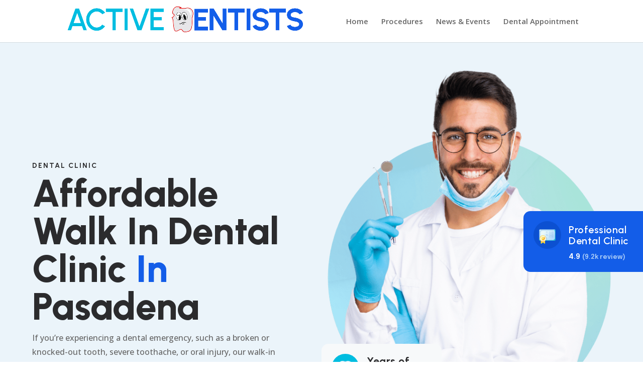

--- FILE ---
content_type: text/css
request_url: https://activedentists.com/wp-content/et-cache/131/et-core-unified-tb-1062-deferred-131.min.css?ver=1767799929
body_size: 3091
content:
.et_pb_section_0_tb_footer.et_pb_section{padding-top:97px;padding-bottom:98px;margin-top:0px;margin-bottom:0px;background-color:#D6D6D6!important}.et_pb_row_0_tb_footer{border-color:#323641}.et_pb_row_0_tb_footer.et_pb_row{padding-top:0px!important;padding-bottom:0px!important;margin-top:0px!important;margin-bottom:0px!important;padding-top:0px;padding-bottom:0px}.et_pb_row_0_tb_footer,body #page-container .et-db #et-boc .et-l .et_pb_row_0_tb_footer.et_pb_row,body.et_pb_pagebuilder_layout.single #page-container #et-boc .et-l .et_pb_row_0_tb_footer.et_pb_row,body.et_pb_pagebuilder_layout.single.et_full_width_page #page-container #et-boc .et-l .et_pb_row_0_tb_footer.et_pb_row,.et_pb_row_1_tb_footer,body #page-container .et-db #et-boc .et-l .et_pb_row_1_tb_footer.et_pb_row,body.et_pb_pagebuilder_layout.single #page-container #et-boc .et-l .et_pb_row_1_tb_footer.et_pb_row,body.et_pb_pagebuilder_layout.single.et_full_width_page #page-container #et-boc .et-l .et_pb_row_1_tb_footer.et_pb_row{width:95%}.et_pb_image_0_tb_footer{max-width:50%;text-align:left;margin-left:0}.et_pb_text_0_tb_footer h2{font-family:'Urbanist',Helvetica,Arial,Lucida,sans-serif;font-weight:800;font-size:50px;color:#474747!important;line-height:1.2em;text-align:left}.et_pb_text_0_tb_footer{padding-top:0px!important;padding-bottom:0px!important;margin-top:0px!important;margin-bottom:0px!important;max-width:550px}.et_pb_text_1_tb_footer.et_pb_text,.et_pb_text_3_tb_footer.et_pb_text{color:#135de8!important}.et_pb_text_1_tb_footer,.et_pb_text_3_tb_footer{font-family:'Urbanist',Helvetica,Arial,Lucida,sans-serif;font-weight:700;font-size:22px;letter-spacing:1px;padding-top:0px!important;padding-bottom:0px!important;margin-top:10px!important;margin-bottom:34px!important}.et_pb_text_2_tb_footer.et_pb_text,.et_pb_text_4_tb_footer.et_pb_text,.et_pb_text_5_tb_footer.et_pb_text{color:#474747!important}.et_pb_text_2_tb_footer{line-height:1.6em;font-family:'Open Sans',Helvetica,Arial,Lucida,sans-serif;line-height:1.6em;padding-top:0px!important;padding-bottom:0px!important;margin-top:0px!important;margin-bottom:26px!important}.et_pb_social_media_follow .et_pb_social_media_follow_network_0_tb_footer.et_pb_social_icon .icon:before,.et_pb_social_media_follow .et_pb_social_media_follow_network_1_tb_footer.et_pb_social_icon .icon:before,.et_pb_social_media_follow .et_pb_social_media_follow_network_2_tb_footer.et_pb_social_icon .icon:before,.et_pb_social_media_follow .et_pb_social_media_follow_network_3_tb_footer.et_pb_social_icon .icon:before{color:#e92121}ul.et_pb_social_media_follow_0_tb_footer{padding-top:0px!important;padding-bottom:0px!important;margin-top:0px!important;margin-bottom:0px!important}.et_pb_social_media_follow_0_tb_footer li.et_pb_social_icon a.icon:before{color:#000000}.et_pb_social_media_follow_0_tb_footer li a.icon:before{font-size:15px;line-height:30px;height:30px;width:30px}.et_pb_social_media_follow_0_tb_footer li a.icon{height:30px;width:30px}.et_pb_text_4_tb_footer{line-height:1.6em;font-family:'Open Sans',Helvetica,Arial,Lucida,sans-serif;line-height:1.6em;border-color:#c9caca;border-bottom-width:1px;padding-top:0px!important;padding-bottom:0px!important;margin-top:0px!important;margin-bottom:26px!important;display:inline-block}.et_pb_text_5_tb_footer{font-family:'Epilogue',Helvetica,Arial,Lucida,sans-serif;font-weight:600;font-size:19px;padding-top:0px!important;padding-bottom:0px!important;margin-top:0px!important;margin-bottom:0px!important}.et_pb_section_1_tb_footer.et_pb_section{padding-top:3px;padding-bottom:3px;margin-top:0px;margin-bottom:0px;background-color:#e92121!important}.et_pb_row_1_tb_footer{display:flex;align-items:center}.et_pb_text_6_tb_footer.et_pb_text,.et_pb_text_7_tb_footer.et_pb_text,.et_pb_text_7_tb_footer.et_pb_text a{color:#FFFFFF!important}.et_pb_text_6_tb_footer{line-height:1.2em;font-family:'Urbanist',Helvetica,Arial,Lucida,sans-serif;font-size:14px;line-height:1.2em;padding-top:0px!important;padding-bottom:0px!important;margin-top:0px!important;margin-bottom:0px!important}.et_pb_text_7_tb_footer{line-height:1.2em;line-height:1.2em}.et_pb_text_7_tb_footer a{font-family:'Urbanist',Helvetica,Arial,Lucida,sans-serif;font-size:14px;line-height:1.2em}.et_pb_section_2_tb_footer.et_pb_section{padding-top:0px;padding-bottom:0px}.et_pb_section_2_tb_footer{z-index:99;position:fixed!important;bottom:0px;top:auto;left:50%;right:auto;transform:translateX(-50%)}body.logged-in.admin-bar .et_pb_section_2_tb_footer{top:auto}.et_pb_row_2_tb_footer{background-color:#135de8;display:flex;align-items:center}.et_pb_row_2_tb_footer,body #page-container .et-db #et-boc .et-l .et_pb_row_2_tb_footer.et_pb_row,body.et_pb_pagebuilder_layout.single #page-container #et-boc .et-l .et_pb_row_2_tb_footer.et_pb_row,body.et_pb_pagebuilder_layout.single.et_full_width_page #page-container #et-boc .et-l .et_pb_row_2_tb_footer.et_pb_row{width:100%;max-width:100%}body #page-container .et_pb_section .et_pb_button_0_tb_footer,body #page-container .et_pb_section .et_pb_button_1_tb_footer{color:#FFFFFF!important;border-width:0px!important;border-radius:0px;font-size:16px;font-family:'Urbanist',Helvetica,Arial,Lucida,sans-serif!important;font-weight:700!important;background-color:RGBA(255,255,255,0)}body #page-container .et_pb_section .et_pb_button_0_tb_footer:hover,body #page-container .et_pb_section .et_pb_button_1_tb_footer:hover{padding-right:0.7em;padding-left:2em}body #page-container .et_pb_section .et_pb_button_0_tb_footer:after,body #page-container .et_pb_section .et_pb_button_1_tb_footer:after{display:none}body #page-container .et_pb_section .et_pb_button_0_tb_footer:before{content:attr(data-icon);font-family:ETmodules!important;font-weight:400!important;color:#FFFFFF;line-height:inherit;font-size:inherit!important;opacity:0;margin-left:-1.3em;right:auto;display:inline-block;font-family:ETmodules!important;font-weight:400!important}body #page-container .et_pb_section .et_pb_button_0_tb_footer:hover:before,body #page-container .et_pb_section .et_pb_button_1_tb_footer:hover:before{margin-left:.3em;right:auto;margin-left:-1.3em;opacity:1}.et_pb_button_0_tb_footer,.et_pb_button_0_tb_footer:after,.et_pb_button_1_tb_footer,.et_pb_button_1_tb_footer:after{transition:all 300ms ease 0ms}body #page-container .et_pb_section .et_pb_button_1_tb_footer:before{content:attr(data-icon);font-family:FontAwesome!important;font-weight:400!important;color:#FFFFFF;line-height:inherit;font-size:inherit!important;opacity:0;margin-left:-1.3em;right:auto;display:inline-block;font-family:FontAwesome!important;font-weight:400!important}.et_pb_column_1_tb_footer{padding-left:15px}.et_pb_social_media_follow_network_0_tb_footer.et_pb_social_icon a.icon,.et_pb_social_media_follow_network_1_tb_footer.et_pb_social_icon a.icon,.et_pb_social_media_follow_network_2_tb_footer.et_pb_social_icon a.icon,.et_pb_social_media_follow_network_3_tb_footer.et_pb_social_icon a.icon{border-radius:50% 50% 50% 50%;border-width:1px;border-color:rgba(19,93,232,0.15)}.et_pb_social_media_follow li.et_pb_social_media_follow_network_0_tb_footer a,.et_pb_social_media_follow li.et_pb_social_media_follow_network_1_tb_footer a,.et_pb_social_media_follow li.et_pb_social_media_follow_network_2_tb_footer a,.et_pb_social_media_follow li.et_pb_social_media_follow_network_3_tb_footer a{padding-top:6px;padding-right:6px;padding-bottom:6px;padding-left:6px;width:auto;height:auto}.et_pb_social_media_follow_network_0_tb_footer,.et_pb_social_media_follow_network_1_tb_footer,.et_pb_social_media_follow_network_2_tb_footer,.et_pb_social_media_follow_network_3_tb_footer{margin-top:0px!important;margin-bottom:0px!important}.et_pb_column_5_tb_footer{border-right-width:1px;border-right-color:#FFFFFF}.et_pb_column_6_tb_footer{border-left-width:1px;border-left-color:#FFFFFF}.et_pb_row_1_tb_footer.et_pb_row{padding-top:0px!important;padding-bottom:0px!important;margin-top:0px!important;margin-bottom:0px!important;margin-left:auto!important;margin-right:auto!important;padding-top:0px;padding-bottom:0px}.et_pb_row_2_tb_footer.et_pb_row{padding-top:0px!important;padding-bottom:0px!important;margin-left:auto!important;margin-right:auto!important;padding-top:0px;padding-bottom:0px}@media only screen and (min-width:981px){.et_pb_section_2_tb_footer{display:none!important}}@media only screen and (max-width:980px){.et_pb_image_0_tb_footer .et_pb_image_wrap img{width:auto}.et_pb_text_0_tb_footer h2{font-size:45px}.et_pb_text_0_tb_footer{margin-top:0px!important;margin-bottom:10px!important}.et_pb_text_1_tb_footer,.et_pb_text_3_tb_footer{margin-top:10px!important;margin-bottom:34px!important}.et_pb_text_2_tb_footer{margin-top:0px!important;margin-bottom:26px!important}ul.et_pb_social_media_follow_0_tb_footer{margin-top:0px!important;margin-bottom:0px!important}.et_pb_text_4_tb_footer{border-bottom-width:1px;margin-top:0px!important;margin-bottom:26px!important}body #page-container .et_pb_section .et_pb_button_0_tb_footer:before{line-height:inherit;font-size:inherit!important;margin-left:-1.3em;right:auto;display:inline-block;opacity:0;content:attr(data-icon);font-family:ETmodules!important;font-weight:400!important}body #page-container .et_pb_section .et_pb_button_0_tb_footer:after,body #page-container .et_pb_section .et_pb_button_1_tb_footer:after{display:none}body #page-container .et_pb_section .et_pb_button_0_tb_footer:hover:before,body #page-container .et_pb_section .et_pb_button_1_tb_footer:hover:before{margin-left:.3em;right:auto;margin-left:-1.3em;opacity:1}body #page-container .et_pb_section .et_pb_button_1_tb_footer:before{line-height:inherit;font-size:inherit!important;margin-left:-1.3em;right:auto;display:inline-block;opacity:0;content:attr(data-icon);font-family:FontAwesome!important;font-weight:400!important}.et_pb_column_1_tb_footer,.et_pb_column_2_tb_footer{padding-left:0px}.et_pb_column_5_tb_footer{border-right-width:1px;border-right-color:#FFFFFF}.et_pb_column_6_tb_footer{border-left-width:1px;border-left-color:#FFFFFF}}@media only screen and (max-width:767px){.et_pb_section_0_tb_footer.et_pb_section{padding-top:90px;padding-bottom:90px}.et_pb_image_0_tb_footer .et_pb_image_wrap img{width:auto}.et_pb_text_0_tb_footer h2{font-size:30px}.et_pb_text_0_tb_footer{margin-top:0px!important;margin-bottom:10px!important}.et_pb_text_1_tb_footer,.et_pb_text_3_tb_footer{margin-top:0px!important;margin-bottom:34px!important}.et_pb_text_2_tb_footer{margin-bottom:26px!important}ul.et_pb_social_media_follow_0_tb_footer{margin-top:0px!important;margin-bottom:25px!important}.et_pb_text_4_tb_footer{border-bottom-width:1px;margin-bottom:26px!important}body #page-container .et_pb_section .et_pb_button_0_tb_footer:before{line-height:inherit;font-size:inherit!important;margin-left:-1.3em;right:auto;display:inline-block;opacity:0;content:attr(data-icon);font-family:ETmodules!important;font-weight:400!important}body #page-container .et_pb_section .et_pb_button_0_tb_footer:after,body #page-container .et_pb_section .et_pb_button_1_tb_footer:after{display:none}body #page-container .et_pb_section .et_pb_button_0_tb_footer:hover:before,body #page-container .et_pb_section .et_pb_button_1_tb_footer:hover:before{margin-left:.3em;right:auto;margin-left:-1.3em;opacity:1}body #page-container .et_pb_section .et_pb_button_1_tb_footer:before{line-height:inherit;font-size:inherit!important;margin-left:-1.3em;right:auto;display:inline-block;opacity:0;content:attr(data-icon);font-family:FontAwesome!important;font-weight:400!important}.et_pb_column_1_tb_footer{padding-left:0px}.et_pb_column_5_tb_footer{border-right-width:1px;border-right-color:#FFFFFF}.et_pb_column_6_tb_footer{border-left-width:1px;border-left-color:#FFFFFF}}.et_pb_row_0{background-color:#135de8}.et_pb_row_0,body #page-container .et-db #et-boc .et-l .et_pb_row_0.et_pb_row,body.et_pb_pagebuilder_layout.single #page-container #et-boc .et-l .et_pb_row_0.et_pb_row,body.et_pb_pagebuilder_layout.single.et_full_width_page #page-container #et-boc .et-l .et_pb_row_0.et_pb_row,.et_pb_row_1,body #page-container .et-db #et-boc .et-l .et_pb_row_1.et_pb_row,body.et_pb_pagebuilder_layout.single #page-container #et-boc .et-l .et_pb_row_1.et_pb_row,body.et_pb_pagebuilder_layout.single.et_full_width_page #page-container #et-boc .et-l .et_pb_row_1.et_pb_row{max-width:650px}.et_pb_text_0 h2{font-family:'Urbanist',Helvetica,Arial,Lucida,sans-serif;font-weight:900;color:#FFFFFF!important;letter-spacing:1px;line-height:1.1em;text-align:center}.et_pb_row_1{background-color:#FFFFFF}.et_pb_contact_form_0.et_pb_contact_form_container{padding-right:10px;padding-left:10px}body #page-container .et_pb_section .et_pb_contact_form_0.et_pb_contact_form_container.et_pb_module .et_pb_button{color:#ffffff!important;border-width:0px!important;border-radius:0px;font-size:16px;font-family:'Urbanist',Helvetica,Arial,Lucida,sans-serif!important;font-weight:700!important;background-color:#135de8!important;padding-top:8px!important;padding-right:25px!important;padding-bottom:8px!important;padding-left:25px!important}body #page-container .et_pb_section .et_pb_contact_form_0.et_pb_contact_form_container.et_pb_module .et_pb_button:hover:after{margin-left:.3em;left:auto;margin-left:.3em;opacity:1}body #page-container .et_pb_section .et_pb_contact_form_0.et_pb_contact_form_container.et_pb_module .et_pb_button:after{color:#FFFFFF;line-height:inherit;font-size:inherit!important;margin-left:-1em;left:auto;font-family:FontAwesome!important;font-weight:900!important}.et_pb_section_1{overflow-x:hidden;overflow-y:hidden}.et_pb_section_1.et_pb_section{padding-top:0px;padding-bottom:31px;margin-top:0px;margin-bottom:0px;background-color:rgba(12,113,195,0.08)!important}.et_pb_row_2.et_pb_row,.et_pb_row_10.et_pb_row,.et_pb_row_12.et_pb_row{padding-top:0px!important;padding-bottom:0px!important;margin-top:0px!important;margin-bottom:0px!important;padding-top:0px;padding-bottom:0px}.et_pb_row_2,body #page-container .et-db #et-boc .et-l .et_pb_row_2.et_pb_row,body.et_pb_pagebuilder_layout.single #page-container #et-boc .et-l .et_pb_row_2.et_pb_row,body.et_pb_pagebuilder_layout.single.et_full_width_page #page-container #et-boc .et-l .et_pb_row_2.et_pb_row,.et_pb_row_9,body #page-container .et-db #et-boc .et-l .et_pb_row_9.et_pb_row,body.et_pb_pagebuilder_layout.single #page-container #et-boc .et-l .et_pb_row_9.et_pb_row,body.et_pb_pagebuilder_layout.single.et_full_width_page #page-container #et-boc .et-l .et_pb_row_9.et_pb_row{width:90%;max-width:1290px}.et_pb_text_1 h4,.et_pb_text_14 h4{font-family:'Urbanist',Helvetica,Arial,Lucida,sans-serif;font-weight:700;text-transform:uppercase;font-size:14px;color:#2b2b2d!important;letter-spacing:2px;text-align:left}.et_pb_text_1,.et_pb_text_18{padding-top:0px!important;padding-bottom:0px!important;margin-top:0px!important;margin-bottom:0px!important}.et_pb_text_2 h1{font-family:'Urbanist',Helvetica,Arial,Lucida,sans-serif;font-weight:800;font-size:74px;color:#2b2b2d!important;line-height:1.01em;text-align:left}.et_pb_text_2{padding-top:0px!important;padding-bottom:0px!important;margin-top:0px!important;margin-bottom:20px!important}.et_pb_button_0_wrapper .et_pb_button_0,.et_pb_button_0_wrapper .et_pb_button_0:hover{padding-top:19px!important;padding-right:40px!important;padding-bottom:17px!important;padding-left:40px!important}.et_pb_button_0_wrapper,.et_pb_button_1_wrapper{margin-top:0px!important;margin-bottom:0px!important}body #page-container .et_pb_section .et_pb_button_0{color:#FFFFFF!important;border-radius:100px;letter-spacing:0px;font-size:14px;font-family:'Epilogue',Helvetica,Arial,Lucida,sans-serif!important;font-weight:600!important;background-color:#00bde0}body #page-container .et_pb_section .et_pb_button_0:before,body #page-container .et_pb_section .et_pb_button_0:after,body #page-container .et_pb_section .et_pb_button_1:before,body #page-container .et_pb_section .et_pb_button_1:after{display:none!important}body #page-container .et_pb_section .et_pb_button_0:hover{background-image:initial;background-color:#00abcb}.et_pb_button_0,.et_pb_button_1{transition:background-color 300ms ease 0ms}.et_pb_button_0,.et_pb_button_0:after,.et_pb_button_1,.et_pb_button_1:after{transition:all 300ms ease 0ms}.et_pb_image_0{padding-top:0px;padding-bottom:0px;margin-top:0px!important;margin-bottom:0px!important;max-width:602px;text-align:center}.et_pb_blurb_0.et_pb_blurb .et_pb_module_header,.et_pb_blurb_0.et_pb_blurb .et_pb_module_header a{font-family:'Urbanist',Helvetica,Arial,Lucida,sans-serif;font-weight:600;font-size:20px;color:#FFFFFF!important;letter-spacing:0.5px;line-height:1.1em;text-align:left}.et_pb_blurb_0.et_pb_blurb p{line-height:1.2em}.et_pb_blurb_0.et_pb_blurb .et_pb_blurb_description{text-align:left}.et_pb_blurb_0.et_pb_blurb{font-family:'Epilogue',Helvetica,Arial,Lucida,sans-serif;font-weight:600;font-size:15px;color:#FFFFFF!important;line-height:1.2em;background-color:#135de8;border-radius:14px 14px 14px 14px;overflow:hidden;padding-top:20px!important;padding-right:20px!important;padding-bottom:20px!important;padding-left:20px!important;margin-top:0px!important;margin-bottom:0px!important;max-width:268px;display:inline-block}.et_pb_blurb_0{position:absolute!important;top:336px;bottom:auto;right:-94px;left:auto}.et_pb_blurb_0 .et_pb_main_blurb_image .et_pb_only_image_mode_wrap,.et_pb_blurb_0 .et_pb_main_blurb_image .et-pb-icon,.et_pb_blurb_1 .et_pb_main_blurb_image .et_pb_only_image_mode_wrap,.et_pb_blurb_1 .et_pb_main_blurb_image .et-pb-icon{padding-top:0px!important;padding-bottom:0px!important;margin-top:0px!important;margin-bottom:0px!important}.et_pb_blurb_0.et_pb_blurb .et_pb_module_header{margin-bottom:2px;margin-top:6px}.et_pb_blurb_0.et_pb_blurb .et_pb_blurb_content,.et_pb_blurb_1.et_pb_blurb .et_pb_blurb_content{margin:0px}.et_pb_blurb_0 .et_pb_main_blurb_image .et_pb_image_wrap,.et_pb_blurb_1 .et_pb_main_blurb_image .et_pb_image_wrap{width:55px}.et_pb_blurb_1.et_pb_blurb .et_pb_module_header,.et_pb_blurb_1.et_pb_blurb .et_pb_module_header a{font-family:'Urbanist',Helvetica,Arial,Lucida,sans-serif;font-weight:700;font-size:21px;color:#2b2b2d!important;letter-spacing:0.5px;line-height:1.2em;text-align:left}.et_pb_blurb_1.et_pb_blurb{background-color:#f7f9fa;border-radius:14px 14px 14px 14px;overflow:hidden;padding-top:20px!important;padding-right:20px!important;padding-bottom:13px!important;padding-left:20px!important;margin-top:0px!important;margin-bottom:0px!important;max-width:239px;display:inline-block}.et_pb_blurb_1{position:absolute!important;bottom:77px;top:auto;left:0px;right:auto}.et_pb_blurb_1.et_pb_blurb .et_pb_module_header{margin-bottom:2px;margin-top:2px}.et_pb_section_3.et_pb_section{padding-top:0px;padding-bottom:100px;margin-top:0px;margin-bottom:0px}.et_pb_row_8{border-top-width:1px;border-top-color:#d0d6dd}.et_pb_row_8.et_pb_row{padding-top:100px!important;padding-bottom:0px!important;margin-top:0px!important;margin-bottom:0px!important;padding-top:100px;padding-bottom:0px}.et_pb_row_8,body #page-container .et-db #et-boc .et-l .et_pb_row_8.et_pb_row,body.et_pb_pagebuilder_layout.single #page-container #et-boc .et-l .et_pb_row_8.et_pb_row,body.et_pb_pagebuilder_layout.single.et_full_width_page #page-container #et-boc .et-l .et_pb_row_8.et_pb_row,.et_pb_row_10,body #page-container .et-db #et-boc .et-l .et_pb_row_10.et_pb_row,body.et_pb_pagebuilder_layout.single #page-container #et-boc .et-l .et_pb_row_10.et_pb_row,body.et_pb_pagebuilder_layout.single.et_full_width_page #page-container #et-boc .et-l .et_pb_row_10.et_pb_row,.et_pb_row_11,body #page-container .et-db #et-boc .et-l .et_pb_row_11.et_pb_row,body.et_pb_pagebuilder_layout.single #page-container #et-boc .et-l .et_pb_row_11.et_pb_row,body.et_pb_pagebuilder_layout.single.et_full_width_page #page-container #et-boc .et-l .et_pb_row_11.et_pb_row,.et_pb_row_13,body #page-container .et-db #et-boc .et-l .et_pb_row_13.et_pb_row,body.et_pb_pagebuilder_layout.single #page-container #et-boc .et-l .et_pb_row_13.et_pb_row,body.et_pb_pagebuilder_layout.single.et_full_width_page #page-container #et-boc .et-l .et_pb_row_13.et_pb_row{width:90%}.et_pb_image_1 .et_pb_image_wrap,.et_pb_image_3 .et_pb_image_wrap{border-radius:14px 14px 14px 14px;overflow:hidden}.et_pb_image_1{padding-top:0px;padding-bottom:0px;margin-top:0px!important;margin-bottom:0px!important;max-width:520px;text-align:left;margin-left:0}.et_pb_text_14{padding-top:0px!important;padding-bottom:0px!important;margin-top:27px!important;margin-bottom:7px!important}.et_pb_text_15 h2,.et_pb_text_28 h2{font-family:'Urbanist',Helvetica,Arial,Lucida,sans-serif;font-weight:800;font-size:61px;color:#2b2b2d!important;line-height:1.1em;text-align:left}.et_pb_text_15{padding-top:0px!important;padding-bottom:0px!important;margin-top:0px!important;margin-bottom:11px!important}.et_pb_image_2 .et_pb_image_wrap{border-radius:50% 50% 50% 50%;overflow:hidden}.et_pb_image_2{padding-top:0px;padding-bottom:0px;margin-top:0px!important;margin-bottom:0px!important;max-width:141px;position:absolute!important;top:336px;bottom:auto;left:436px;right:auto;text-align:right;margin-right:0}.et_pb_image_3{padding-top:0px;padding-bottom:0px;margin-top:0px!important;margin-bottom:0px!important;width:100%;max-width:100%!important;text-align:right;margin-right:0}.et_pb_image_3 .et_pb_image_wrap,.et_pb_image_3 img{width:100%}.et_pb_section_4.et_pb_section{padding-top:107px;padding-bottom:89px;margin-top:0px;margin-bottom:0px}.et_pb_row_9.et_pb_row{padding-top:0px!important;padding-bottom:0px!important;margin-top:0px!important;margin-bottom:23px!important;padding-top:0px;padding-bottom:0px}.et_pb_text_17 h4,.et_pb_text_25 h4,.et_pb_text_31 h4{font-family:'Urbanist',Helvetica,Arial,Lucida,sans-serif;font-weight:700;text-transform:uppercase;font-size:14px;color:#2b2b2d!important;letter-spacing:2px;text-align:center}.et_pb_text_17,.et_pb_text_19,.et_pb_text_21,.et_pb_text_23,.et_pb_text_25{padding-top:0px!important;padding-bottom:0px!important;margin-top:0px!important;margin-bottom:7px!important}.et_pb_text_18 h2,.et_pb_text_32 h2{font-family:'Urbanist',Helvetica,Arial,Lucida,sans-serif;font-weight:800;font-size:61px;color:#2b2b2d!important;line-height:1.1em;text-align:center}.et_pb_image_4,.et_pb_image_5,.et_pb_image_6{padding-top:0px;padding-bottom:0px;margin-top:0px!important;margin-bottom:26px!important;max-width:124px;text-align:center}.et_pb_text_19 h3,.et_pb_text_21 h3,.et_pb_text_23 h3{font-family:'Urbanist',Helvetica,Arial,Lucida,sans-serif;font-weight:800;font-size:29px;color:#2b2b2d!important;line-height:1.2em;text-align:center}.et_pb_text_20.et_pb_text,.et_pb_text_22.et_pb_text,.et_pb_text_24.et_pb_text,.et_pb_text_29.et_pb_text,.et_pb_text_30.et_pb_text{color:#6e7276!important}.et_pb_text_20,.et_pb_text_22,.et_pb_text_24{line-height:1.6em;font-family:'Epilogue',Helvetica,Arial,Lucida,sans-serif;line-height:1.6em;padding-top:0px!important;padding-bottom:0px!important;margin-top:0px!important;margin-bottom:25px!important}.et_pb_icon_0 .et_pb_icon_wrap,.et_pb_icon_1 .et_pb_icon_wrap,.et_pb_icon_2 .et_pb_icon_wrap{padding-top:0px!important;padding-bottom:0px!important}.et_pb_icon_0,.et_pb_icon_1,.et_pb_icon_2{margin-top:0px!important;margin-bottom:0px!important;text-align:center}.et_pb_icon_0 .et_pb_icon_wrap .et-pb-icon,.et_pb_icon_1 .et_pb_icon_wrap .et-pb-icon,.et_pb_icon_2 .et_pb_icon_wrap .et-pb-icon{font-family:ETmodules!important;font-weight:400!important;color:#2b2b2d;font-size:23px}.et_pb_section_5.et_pb_section{padding-top:100px;padding-bottom:0px;margin-top:0px;margin-bottom:0px;background-color:#f7f9fb!important}.et_pb_row_11.et_pb_row,.et_pb_row_13.et_pb_row{padding-top:0px!important;padding-bottom:0px!important;margin-top:0px!important;margin-bottom:84px!important;padding-top:0px;padding-bottom:0px}.et_pb_text_26 h2{font-family:'Urbanist',Helvetica,Arial,Lucida,sans-serif;font-weight:800;font-size:61px;color:#19b6d6!important;line-height:1.1em;text-align:center}.et_pb_text_26,.et_pb_text_32{padding-top:0px!important;padding-bottom:0px!important;margin-top:0px!important;margin-bottom:28px!important}.et_pb_section_6.et_pb_section{padding-top:0px;padding-bottom:0px;margin-top:0px;margin-bottom:0px}.et_pb_row_12,body #page-container .et-db #et-boc .et-l .et_pb_row_12.et_pb_row,body.et_pb_pagebuilder_layout.single #page-container #et-boc .et-l .et_pb_row_12.et_pb_row,body.et_pb_pagebuilder_layout.single.et_full_width_page #page-container #et-boc .et-l .et_pb_row_12.et_pb_row{width:100%;max-width:100%}.et_pb_code_1{padding-top:0px;padding-bottom:0px;margin-top:0px!important;margin-bottom:0px!important}.et_pb_text_28{padding-top:0px!important;padding-bottom:0px!important;margin-top:0px!important;margin-bottom:17px!important;margin-left:-11vw!important}.et_pb_text_29{line-height:1.6em;font-family:'Epilogue',Helvetica,Arial,Lucida,sans-serif;line-height:1.6em;padding-top:0px!important;padding-bottom:0px!important;margin-top:0px!important;margin-bottom:28px!important}.et_pb_text_30{line-height:1.6em;font-family:'Epilogue',Helvetica,Arial,Lucida,sans-serif;line-height:1.6em;padding-top:0px!important;padding-bottom:0px!important;margin-top:0px!important;margin-bottom:41px!important}.et_pb_button_1_wrapper .et_pb_button_1,.et_pb_button_1_wrapper .et_pb_button_1:hover{padding-top:17px!important;padding-right:45px!important;padding-bottom:14px!important;padding-left:45px!important}body #page-container .et_pb_section .et_pb_button_1{color:#FFFFFF!important;border-radius:100px;letter-spacing:0px;font-size:14px;font-family:'Epilogue',Helvetica,Arial,Lucida,sans-serif!important;font-weight:600!important;background-color:#135de8}body #page-container .et_pb_section .et_pb_button_1:hover{background-image:initial;background-color:#0a4cc7}.et_pb_text_31{padding-top:0px!important;padding-bottom:0px!important;margin-top:50px!important;margin-bottom:7px!important}.et_pb_column_2{padding-top:238px;padding-right:40px}.et_pb_column_10{padding-left:15px}.et_pb_column_12,.et_pb_column_13,.et_pb_column_14{padding-right:30px;padding-left:30px}.et_pb_column_16{background-image:url(https://activedentists.com/wp-content/uploads/2023/05/dentist-9-ih-6.webp);border-radius:0 14px 14px 0;overflow:hidden}.et_pb_column_17{padding-top:14vw;padding-right:4vw;padding-bottom:14vw;padding-left:7vw}.et_pb_row_0.et_pb_row,.et_pb_row_1.et_pb_row{margin-left:auto!important;margin-right:auto!important}@media only screen and (min-width:981px){.et_pb_row_10,body #page-container .et-db #et-boc .et-l .et_pb_row_10.et_pb_row,body.et_pb_pagebuilder_layout.single #page-container #et-boc .et-l .et_pb_row_10.et_pb_row,body.et_pb_pagebuilder_layout.single.et_full_width_page #page-container #et-boc .et-l .et_pb_row_10.et_pb_row{max-width:1290px}.et_pb_text_28{max-width:740px}.et_pb_text_29,.et_pb_text_30{max-width:530px}}@media only screen and (max-width:980px){body #page-container .et_pb_section .et_pb_contact_form_0.et_pb_contact_form_container.et_pb_module .et_pb_button:after{line-height:inherit;font-size:inherit!important;margin-left:-1em;left:auto;display:inline-block;opacity:0;content:attr(data-icon);font-family:FontAwesome!important;font-weight:900!important}body #page-container .et_pb_section .et_pb_contact_form_0.et_pb_contact_form_container.et_pb_module .et_pb_button:before{display:none}body #page-container .et_pb_section .et_pb_contact_form_0.et_pb_contact_form_container.et_pb_module .et_pb_button:hover:after{margin-left:.3em;left:auto;margin-left:.3em;opacity:1}.et_pb_section_1.et_pb_section{padding-top:90px;padding-bottom:0px}.et_pb_text_1 h4{text-align:center}.et_pb_text_2 h1{font-size:78px;text-align:center}.et_pb_button_0_wrapper{margin-top:0px!important;margin-bottom:10px!important}.et_pb_image_0 .et_pb_image_wrap img,.et_pb_image_1 .et_pb_image_wrap img,.et_pb_image_2 .et_pb_image_wrap img,.et_pb_image_4 .et_pb_image_wrap img,.et_pb_image_5 .et_pb_image_wrap img,.et_pb_image_6 .et_pb_image_wrap img{width:auto}body.logged-in.admin-bar .et_pb_blurb_0,body.logged-in.admin-bar .et_pb_image_2{top:336px}.et_pb_blurb_0{top:336px;bottom:auto;right:0px;left:auto;transform:translateX(0px) translateY(0px)}.et_pb_section_3.et_pb_section{padding-top:0px;padding-bottom:120px}.et_pb_row_8{border-top-width:1px;border-top-color:#d0d6dd}.et_pb_row_8.et_pb_row{padding-top:120px!important;padding-bottom:0px!important;padding-top:120px!important;padding-bottom:0px!important}.et_pb_text_14{margin-top:80px!important;margin-bottom:7px!important}.et_pb_text_15 h2,.et_pb_text_18 h2,.et_pb_text_26 h2,.et_pb_text_28 h2,.et_pb_text_32 h2{font-size:53px}.et_pb_image_2{top:336px;bottom:auto;left:439px;right:auto;transform:translateX(0px) translateY(0px)}.et_pb_section_4.et_pb_section{padding-top:100px;padding-bottom:107px}.et_pb_row_10.et_pb_row{padding-top:0px!important;padding-bottom:0px!important;padding-top:0px!important;padding-bottom:0px!important}.et_pb_row_10,body #page-container .et-db #et-boc .et-l .et_pb_row_10.et_pb_row,body.et_pb_pagebuilder_layout.single #page-container #et-boc .et-l .et_pb_row_10.et_pb_row,body.et_pb_pagebuilder_layout.single.et_full_width_page #page-container #et-boc .et-l .et_pb_row_10.et_pb_row{max-width:400px}.et_pb_text_19 h3,.et_pb_text_21 h3,.et_pb_text_23 h3{font-size:29px}.et_pb_icon_0,.et_pb_icon_1,.et_pb_icon_2{margin-left:auto;margin-right:auto}.et_pb_image_5,.et_pb_image_6{margin-top:25px!important;margin-bottom:26px!important}.et_pb_section_5.et_pb_section{padding-top:120px;padding-bottom:0px}.et_pb_row_11.et_pb_row,.et_pb_row_13.et_pb_row{margin-top:0px!important;margin-bottom:84px!important}.et_pb_divider_0{padding-top:279px;padding-bottom:279px}.et_pb_divider_0:before{width:auto;top:279px;right:0px;left:0px}.et_pb_text_28{margin-top:0px!important;margin-bottom:17px!important;margin-left:0vw!important;max-width:100%}.et_pb_text_29,.et_pb_text_30{max-width:100%}.et_pb_column_2{padding-top:0px;padding-right:0px;padding-left:0px}.et_pb_column_10{padding-left:0px}.et_pb_column_12,.et_pb_column_13,.et_pb_column_14{padding-right:30px;padding-left:30px}.et_pb_column_16{border-radius:0 0px 0px 0;overflow:hidden}.et_pb_column_17{padding-top:90px;padding-right:40px;padding-bottom:120px;padding-left:40px}}@media only screen and (max-width:767px){body #page-container .et_pb_section .et_pb_contact_form_0.et_pb_contact_form_container.et_pb_module .et_pb_button:after{line-height:inherit;font-size:inherit!important;margin-left:-1em;left:auto;display:inline-block;opacity:0;content:attr(data-icon);font-family:FontAwesome!important;font-weight:900!important}body #page-container .et_pb_section .et_pb_contact_form_0.et_pb_contact_form_container.et_pb_module .et_pb_button:before{display:none}body #page-container .et_pb_section .et_pb_contact_form_0.et_pb_contact_form_container.et_pb_module .et_pb_button:hover:after{margin-left:.3em;left:auto;margin-left:.3em;opacity:1}.et_pb_section_1.et_pb_section{padding-top:55px}.et_pb_text_1 h4{text-align:center}.et_pb_text_2 h1{font-size:45px;text-align:center}.et_pb_button_0_wrapper{margin-bottom:30px!important}.et_pb_image_0 .et_pb_image_wrap img,.et_pb_image_1 .et_pb_image_wrap img,.et_pb_image_2 .et_pb_image_wrap img,.et_pb_image_4 .et_pb_image_wrap img,.et_pb_image_5 .et_pb_image_wrap img,.et_pb_image_6 .et_pb_image_wrap img{width:auto}body.logged-in.admin-bar .et_pb_blurb_0,body.logged-in.admin-bar .et_pb_image_2{top:336px}.et_pb_blurb_0{top:336px;bottom:auto;right:0px;left:auto;transform:translateX(0px) translateY(0px);display:none!important}.et_pb_section_3.et_pb_section{padding-bottom:90px}.et_pb_row_8{border-top-width:1px;border-top-color:#d0d6dd}.et_pb_row_8.et_pb_row{padding-top:90px!important;padding-top:90px!important}.et_pb_text_14{margin-top:55px!important}.et_pb_text_15 h2,.et_pb_text_18 h2,.et_pb_text_26 h2,.et_pb_text_28 h2,.et_pb_text_32 h2{font-size:30px}.et_pb_image_2{top:336px;bottom:auto;left:439px;right:auto;transform:translateX(0px) translateY(0px);display:none!important}.et_pb_section_4.et_pb_section{padding-top:80px;padding-bottom:80px}.et_pb_row_10.et_pb_row{padding-top:0px!important;padding-bottom:0px!important;padding-top:0px!important;padding-bottom:0px!important}.et_pb_text_19 h3,.et_pb_text_21 h3,.et_pb_text_23 h3{font-size:24px}.et_pb_icon_0,.et_pb_icon_1,.et_pb_icon_2{margin-left:auto;margin-right:auto}.et_pb_image_5,.et_pb_image_6{margin-top:15px!important}.et_pb_section_5.et_pb_section{padding-top:90px}.et_pb_row_11.et_pb_row,.et_pb_row_13.et_pb_row{margin-top:0px!important;margin-bottom:50px!important}.et_pb_divider_0{padding-top:160px;padding-bottom:160px}.et_pb_divider_0:before{width:auto;top:160px;right:0px;left:0px}.et_pb_text_28{margin-top:0px!important;margin-bottom:17px!important;margin-left:0vw!important}.et_pb_column_2{padding-top:0px;padding-right:0px}.et_pb_column_10{padding-left:0px}.et_pb_column_12,.et_pb_column_13,.et_pb_column_14{padding-right:10px;padding-left:10px}.et_pb_column_17{padding-top:55px;padding-right:20px;padding-bottom:90px;padding-left:20px}}

--- FILE ---
content_type: application/x-javascript
request_url: https://activedentists.com/wp-content/plugins/divi-overlays/assets/js/custom.js?ver=2.9.7.9
body_size: 11533
content:
if(!window.et_animation_data){var et_animation_data=[]}if(!window.et_link_options_data){var et_link_options_data=[]}if(!window.overlays_entrycontent){var overlays_entrycontent=[]}function togglePlayableTags(overlay_id,wait){var $=jQuery,overlay=$(overlay_id+".divioverlay");if(!overlay_id){overlay_id=""}if(!wait){wait=1}setTimeout(function(){overlay.find("iframe").not('[id^="gform"], .frm-g-recaptcha, [name^="__privateStripeFrame"], [id^="forminator"], [data-form-name]').each(function(){let iframe=$(this),iframeParent=iframe.parent(),iframeSRC=iframe.attr('src');if(iframeSRC!==undefined&&iframeSRC!==''){if(iframeParent.attr("class")=='gm-style'){return}if(iframeParent.hasClass("fluid-width-video-wrapper")){return}let srcG='google.com/',isGoogleSRC=iframeSRC.indexOf(srcG),srcPDF='.pdf',isPDF=iframeSRC.indexOf(srcPDF),srcFB='facebook.com/',isFB=iframeSRC.indexOf(srcFB);if(isGoogleSRC===-1&&isPDF===-1&&isFB===-1){var iframeOuterHTML=iframe.prop("outerHTML"),src=iframeOuterHTML.match(/src=[\'"]?((?:(?!\/>|>|"|\'|\s).)+)"/);if(src!==null){src=src[0];var datasrc=src.replace("src","data-src");datasrc=datasrc.concat(' src="about:blank"');if(src!='src="about:blank"'){iframeOuterHTML=iframeOuterHTML.replace(/data-src=".*?"/i,'');iframeOuterHTML=iframeOuterHTML.replace(/src=".*?"/i,datasrc)}else{iframeOuterHTML=iframeOuterHTML.replace('src=""',src)}$(iframeOuterHTML).insertAfter(iframe);iframe.remove()}}}})},wait);overlay.find("video").each(function(){let pThis=$(this),parentHasClassRemoveControls=pThis.parents('.do-video-autoplay-removecontrols');if(parentHasClassRemoveControls.length>0){pThis.removeAttr('controls')}if(overlay_id===''){setTimeout(function(){pThis.get(0).play()},1)}else{pThis.get(0).pause()}});overlay.find("audio").each(function(){this.pause();this.currentTime=0})}!function(send){var divioverlays_interceptor_send=function(body){var isDiviOverlaysOpen=document.querySelectorAll('.divioverlay.divioverlay-open');if(isDiviOverlaysOpen.length>0){try{if(body!==null){let action='action=et_pb_submit_subscribe_form',is_optin_submit_subscribe_form=body.indexOf(action),overlayPostId=isDiviOverlaysOpen[0].querySelector('form[data-dopostid]').getAttribute('data-dopostid');if(is_optin_submit_subscribe_form!==-1&&overlayPostId!==null&&overlayPostId>0){let result=[];body.split('&').forEach(function(part){let item=part.split("="),name=decodeURIComponent(item[0]),value=decodeURIComponent(item[1]);result.push(part)});result.push('et_post_id='+overlayPostId);let url=result.join('&');body=url}send.call(this,body)}if(body===null){send.call(this)}}catch(err){send.call(this,body)}}else{send.call(this,body)}};XMLHttpRequest.prototype.send=divioverlays_interceptor_send}(XMLHttpRequest.prototype.send);let dov_stopPauseVideosInterval=false;setTimeout(function(){dov_stopPauseVideosInterval=true},2000);let dov_pauseVideos=setInterval(function(){if(!dov_stopPauseVideosInterval){let overlayVideos=document.querySelectorAll('.divioverlay video');for(let i=0;i<overlayVideos.length;i+=1){let video=overlayVideos[i];video.pause()}}else{clearInterval(dov_pauseVideos)}},50);(function(){var dov_nTimer=setInterval(function(){if(typeof jQuery!=='undefined'){function isNitroPackEnabled(){let nitropack=false;if(jQuery('[id^="nitropack"]').length>0||jQuery('[class^="nitropack"]').length>0||typeof window.IS_NITROPACK!=='undefined'||typeof window.NITROPACK_STATE!=='undefined'||jQuery('[id="nitro-telemetry"]').length>0){nitropack=true}return nitropack}let delayDiviOverlaysInit=(isNitroPackEnabled()===true)?1000:1;setTimeout(function(){;(function($,window,document,undefined){'use strict';var diviBodyElem=$('body'),pagecontainer=$('#page-container'),sidebarOverlay=$('#sidebar-overlay');$.fn.mainDiviOverlays=function(options){var d_styleTagID='divi-overlays-styles',overlaysList=[],overlaysDetached={},overlays_opening={},overlays_closing={},zIndex=16777221,wpAdminBar=$('#wpadminbar'),tempPagecontainer=$('<div/>',{"id":'page-container',"class":'temp-page-container',"style":'overflow-y: hidden;'}),ExtraTheme=(detectTheme()==='Extra')?true:false,wpAdminBarHeight=0;if(ExtraTheme){var temp_et_pb_extra_column_main=$('<div/>',{"class":'et_pb_extra_column_main',"style":'overflow-y: hidden;'});temp_et_pb_extra_column_main.appendTo(tempPagecontainer)}if(wpAdminBar.length){wpAdminBarHeight=wpAdminBar.outerHeight()}$('<style id="'+d_styleTagID+'"></style>').appendTo('head');if($('div.overlay-container').length){setTimeout(function(){let allOverlaysContainers=$('div.overlay-container');allOverlaysContainers.each(function(){let overlay_id=parseInt($(this).attr('id').replace('divi-overlay-container-','')),overlay_selector='#overlay-'+overlay_id,overlay=$(overlay_selector),enableajax=overlay.data('enableajax');overlay.addClass('hideoverlay').attr('style','');if(typeof enableajax==='undefined'){enableajax=false}if(!enableajax){overlaysDetached[overlay_id]=$(this).detach()}});sidebarOverlay.removeClass('hiddenMainContainer');checkTriggersAutomaticAndCSS()},500);togglePlayableTags('',1);var diviMobile=isDiviMobile();window.addEventListener("orientationchange",function(){applyToDiviOverlayViewportHeight()},false);window.addEventListener("resize",function(){applyToDiviOverlayViewportHeight()},false);function applyToDiviOverlayViewportHeight(post_id){if(typeof post_id==='undefined'){post_id=''}let viewportHeight=window.innerHeight,currentWpAdminBarHeight,preventScrollEnabled,overlayOpen=(post_id!='')?$('div#overlay-'+post_id):$('.divioverlay').filter(":visible");overlayOpen.removeAttr('style');preventScrollEnabled=overlayOpen.attr('data-preventscroll');if(wpAdminBar.length){if(preventScrollEnabled){currentWpAdminBarHeight=wpAdminBar.outerHeight()}}let overlayHeight=overlayOpen.height();if(viewportHeight>=overlayHeight){if(preventScrollEnabled!=1){overlayOpen.height(viewportHeight+'px')}else{window.scrollTo(0,0)}}}reassignID_etboc();$(document).keyup(function(e){if(e.keyCode==27){let overlay_id=getLastOverlayOpened(),overlay=$('body').find('#overlay-'+overlay_id),enableesckey=overlay.data('enableesckey');if(enableesckey){closeActiveOverlay(overlay_id)}}});$(window).on("load",function(e){evHashTrigger(1500)});window.addEventListener('hashchange',function(){evHashTrigger(0)});function evHashTrigger(delay){if(window.location.hash){let hash=window.location.hash.substring(1),idx_overlay=hash.indexOf('overlay');if(idx_overlay!==-1){let idx_overlayArr=hash.split('-');if(idx_overlayArr.length>1){let overlay_id=idx_overlayArr[1];setTimeout(function(){showOverlay(overlay_id)},delay)}}}}var body=$('body'),htmlBody=$("html,body"),overlay_container=$('div.overlay-container'),dummy=document.createElement('div'),AnimationEnd='webkitAnimationEnd mozAnimationEnd MSAnimationEnd oanimationend animationend',themesBreakpoint={Divi:980,Extra:1024};const config={attributes:false,childList:true,subtree:true};const callback=function(mutationsList,observer){mutationsList.forEach(function(mutation){if(mutation.type==='childList'){applyToDiviOverlayViewportHeight()}})};const observer=new MutationObserver(callback);$(overlay_container).each(function(){$('[id="'+this.id+'"]:gt(0)').remove()});function hrefHasPDF(href){if(typeof href!=='undefined'){let hasPDF=href.indexOf('.pdf');if(hasPDF!==-1){return true}}}function openLinkInNewTab(link){let url=$(link).attr('data-hrefpdf');if(url!==''&&!body.hasClass('divioverlay-exists-opened')){window.open(url,"_blank")}}function evAddTriggerListeners(){let triggers_by_overlayids=$('body [id^="overlay_"]'),triggers_by_overlayclasses=$('body [class*="divioverlay-"], body [class*="overlay-"]'),triggers_by_attr_rel=$('[rel^="unique_overlay_"]'),grouptriggers=[triggers_by_overlayids,triggers_by_overlayclasses,triggers_by_attr_rel],alltriggers=[].concat.apply([],grouptriggers);$.each(alltriggers,function(overlay_id,selector){let pThis=$(this),href=pThis.attr('href');if(hrefHasPDF(href)===true){pThis.attr("download",'pdfdownload')}});triggers_by_overlayids.on('click touch tap',function(){var pThis=$(this),overlayArr=pThis.attr('id').split('_'),overlay_id=overlayArr[3],cookieName='divioverlay'+overlay_id;doEraseCookie(cookieName);let href=pThis.attr('data-hrefpdf');if(hrefHasPDF(href)===true){openLinkInNewTab(pThis)}showOverlay(overlay_id)});body.on('click touch tap','[id^="overlay_"]',function(e){var pThis=$(this),overlayArr=pThis.attr('id').split('_'),overlay_id=overlayArr[3],cookieName='divioverlay'+overlay_id;doEraseCookie(cookieName);let href=pThis.attr('data-hrefpdf');if(hrefHasPDF(href)===true){openLinkInNewTab(pThis)}showOverlay(overlay_id)});body.on('click touch tap','[rel^="unique_overlay_"]',function(e){e.preventDefault();var pThis=$(this),overlayArr=pThis.attr('rel').split('_'),overlay_id=overlayArr[4],cookieName='divioverlay'+overlay_id;doEraseCookie(cookieName);let href=pThis.attr('data-hrefpdf');if(hrefHasPDF(href)===true){openLinkInNewTab(pThis)}showOverlay(overlay_id);return false});triggers_by_overlayclasses.on('click touch tap',function(e){let pThis=$(this);if(typeof pThis.attr('class')!=='undefined'){var overlayArr=pThis.attr('class').split(' ');$(overlayArr).each(function(index,value){var idx_overlay=value.indexOf('overlay');if(idx_overlay!==-1){var idx_overlayArr=value.split('-');if(idx_overlayArr.length>1){var overlay_id=idx_overlayArr[1];if(!DovisInt(overlay_id)){return}var cookieName='divioverlay'+overlay_id;doEraseCookie(cookieName);let href=pThis.attr('data-hrefpdf');if(hrefHasPDF(href)===true){openLinkInNewTab(pThis)}showOverlay(overlay_id)}}})}})}evAddTriggerListeners();function checkTriggersAutomaticAndCSS(){if(typeof overlays_with_css_trigger!=='undefined'){if($(overlays_with_css_trigger).length>0){$.each(overlays_with_css_trigger,function(overlay_id,selector){$(selector).on('click touch tap',function(){let cookieName='divioverlay'+overlay_id;doEraseCookie(cookieName);showOverlay(overlay_id)});body.on('click touch tap',selector,function(e){let cookieName='divioverlay'+overlay_id;doEraseCookie(cookieName);showOverlay(overlay_id)})})}}if(typeof overlays_with_automatic_trigger!=='undefined'){if($(overlays_with_automatic_trigger).length>0){$.each(overlays_with_automatic_trigger,function(overlay_id,at_settings){var at_settings_parsed=jQuery.parseJSON(at_settings),at_type_value=at_settings_parsed.at_type,at_onceperload=at_settings_parsed.at_onceperload;if(at_onceperload==1){showOverlayOnce(overlay_id)}if(at_type_value=='overlay-timed'){var time_delayed=at_settings_parsed.at_value*1000;if(time_delayed==0||time_delayed==''||time_delayed==1000){time_delayed=1}if(time_delayed>1000){time_delayed=(time_delayed-500)}setTimeout(function(){showOverlay(overlay_id)},time_delayed)}if(at_type_value=='overlay-scroll'){let overlayScroll=at_settings_parsed.at_value,refScroll,byPixels=overlayScroll.indexOf('%'),byPercentage=overlayScroll.indexOf('px');if(byPixels!==-1||byPercentage!==-1){if(byPixels!==-1){overlayScroll=overlayScroll.replace(/%/g,'');refScroll='%'}if(byPercentage!==-1){overlayScroll=overlayScroll.replace(/px/g,'');refScroll='px'}overlayScroll=overlayScroll.split(':');let overlayScrollFrom=overlayScroll[0],overlayScrollTo=overlayScroll[1];$(window).scroll(function(e){let overlay_selector='#overlay-'+overlay_id,overlay=$(overlaysDetached[overlay_id]).find(overlay_selector),s=getScrollTop(),d=$(document).height(),c=$(window).height(),wScroll,displayonceperloadpassed=overlay.attr('data-displayonceperloadpassed');if(refScroll=='%'){wScroll=(s/(d-c))*100}else if(refScroll=='px'){wScroll=s}else{return}if(overlayScrollFrom>0&&overlayScrollTo>0){if(overlayScrollFrom<=wScroll&&overlayScrollTo>=wScroll){if(!isActiveOverlay(overlay_id)){if(at_onceperload==1&&displayonceperloadpassed!=1){showOverlay(overlay_id);overlay.attr('data-displayonceperloadpassed',1)}if(at_onceperload==0){showOverlay(overlay_id)}}}else if(isActiveOverlay(overlay_id)){closeActiveOverlay(overlay_id)}}if(overlayScrollFrom>0&&overlayScrollTo==''){if(overlayScrollFrom<=wScroll){if(!isActiveOverlay(overlay_id)){if(at_onceperload==1&&displayonceperloadpassed!=1){showOverlay(overlay_id);overlay.attr('data-displayonceperloadpassed',1)}if(at_onceperload==0){showOverlay(overlay_id)}}}else if(isActiveOverlay(overlay_id)){closeActiveOverlay(overlay_id)}}if(overlayScrollFrom==''&&overlayScrollTo>0){if(overlayScrollTo>=wScroll){if(!isActiveOverlay(overlay_id)){if(at_onceperload==1&&displayonceperloadpassed!=1){showOverlay(overlay_id);overlay.attr('data-displayonceperloadpassed',1)}if(at_onceperload==0){showOverlay(overlay_id)}}}else if(isActiveOverlay(overlay_id)){closeActiveOverlay(overlay_id)}}})}}if(at_type_value=='overlay-exit'){$.exitIntent('enable',{'sensitivity':100});$(document).bind('exitintent',function(){let overlay_selector='#overlay-'+overlay_id,overlay=$(overlaysDetached[overlay_id]).find(overlay_selector),at_onceperload=overlay.attr('data-displayonceperload'),displayonceperloadpassed=overlay.attr('data-displayonceperloadpassed');if(!isActiveOverlay(overlay_id)){if(at_onceperload==1&&displayonceperloadpassed!=1){showOverlay(overlay_id);overlay.attr('data-displayonceperloadpassed',1)}if(undefined===at_onceperload){showOverlay(overlay_id)}}})}})}}}$('.nav a, .mobile_nav a').each(function(index,value){var href=$(value).attr('href');if(href!==undefined){var idx_overlay=href.indexOf('overlay');if(idx_overlay!==-1){var idx_overlayArr=href.split('-');if(idx_overlayArr.length>1){var overlay_id=idx_overlayArr[1];$(this).attr('data-overlayid',overlay_id);$(this).on('click touch tap',function(){overlay_id=$(this).data('overlayid');showOverlay(overlay_id)})}}}});$('a').each(function(e){var href=$(this).attr('href');if(href!==undefined){var hash=href[0],ref=href.indexOf('divioverlay');if(hash=='#'&&href.length>1&&ref!=-1){var overlay_id=parseInt(href.replace('#divioverlay-',''));if(typeof overlay_id=='number'){$(this).attr('data-overlayid',overlay_id);$(this).on('click touch tap',function(e){overlay_id=$(this).data('overlayid');showOverlay(overlay_id);e.preventDefault()})}}}});function shuffle(array){var currentIndex=array.length,temporaryValue,randomIndex;while(0!==currentIndex){randomIndex=Math.floor(Math.random()*currentIndex);currentIndex-=1;temporaryValue=array[currentIndex];array[currentIndex]=array[randomIndex];array[randomIndex]=temporaryValue}return array}function toggleOverlay(overlay_id,ajax_enabled){var overlay_selector='#overlay-'+overlay_id,overlay_cache_selector='#overlay-'+overlay_id,overlay_container='#divi-overlay-container-'+overlay_id,overlay_container_elem=$('#divi-overlay-container-'+overlay_id),overlay=$('body').find(overlay_cache_selector),contentLoaded=(overlay.attr('data-contentloaded')==='0'&&ajax_enabled===1)?false:true;if(contentLoaded===true){restoreOverlayContent(overlay,overlay_id)}var overlayToClose=overlay,overlayBG,overlayCloseBtn=$('body').find(overlay_cache_selector+' > a.overlay-close'),oid=overlay.attr('id'),prevent_mainpage_scroll=overlay.data('preventscroll'),displayonceperload=overlay.data('displayonceperload'),overlay_active_selector='div.overlay-container div.overlay-body',preventOpen=overlay.attr('data-preventopen'),cookieName='divioverlay'+overlay_id,cookieDays=overlay.data('cookie'),animationin=overlay.attr('data-animationin'),animationout=overlay.attr('data-animationout'),animationspeedin=overlay.attr('data-animationspeedin'),animationspeedout=overlay.attr('data-animationspeedout'),overlay_content=$(overlay_selector+' .entry-content'),enablebgblur=overlay.attr('data-enablebgblur');if(animationin==''){animationin='dofadeIn'}if(animationout==''){animationout='dofadeOut'}if(animationspeedin==''){animationspeedin='0.5'}if(animationspeedout==''){animationspeedout='0.5'}if(animationin==='fadeIn'){animationin='dofadeIn'}if(animationin==='fadeOut'){animationin='dofadeOut'}if(doReadCookie(cookieName)&&cookieDays!=0){return}if(overlays_opening[overlay_id]===true){return}if(overlays_closing[overlay_id]===true){return}if(overlay.hasClass('hideoverlay')&&!overlay.hasClass('divi-overlay-closing')&&!overlay.hasClass('divi-overlay-opening')){overlays_opening[overlay_id]=true;overlaysList.push(overlay_id)}if(!overlay.hasClass('hideoverlay')&&!overlay.hasClass('divi-overlay-opening')&&overlay.hasClass('divioverlay-open')){overlays_closing[overlay_id]=true}overlay.find('.et_pb_contact_form_container input, .et_pb_newsletter_custom_fields input').trigger('keydown');const dovdvsections=$('.dov_dv_section');if(dovdvsections.length>0){dovdvsections.addClass('et_pb_section').removeClass('dov_dv_section')}var et_pb_newsletter=overlay.find('.et_pb_newsletter_form form .et_pb_newsletter_fields');if(et_pb_newsletter.length){var et_pb_signup_divioverlayid=et_pb_newsletter.find('.et_pb_signup_divioverlayid');if(et_pb_signup_divioverlayid.length<1){$('<input>').attr({type:'text',name:'et_pb_signup_divioverlayid',class:'et_pb_signup_divioverlayid et_pb_signup_custom_field','data-original_id':'et_pb_signup_divioverlayid',value:overlay_id}).appendTo(et_pb_newsletter);et_pb_newsletter.parents('form').attr('data-dopostid',overlay_id)}}if(overlay.hasClass('hideoverlay')&&!overlay.hasClass('divi-overlay-closing')){overlay.attr('data-scrolltop',getScrollTop())}applyToDiviOverlayViewportHeight(overlay_id);var overlayOpen=document.querySelector(overlay_selector+' .entry-content');var activeOverlayID=getLastOverlayOpened();if(activeOverlayID!==null){overlayToClose=$('#overlay-'+overlay_id);zIndex=zIndex+1;overlay_container_elem.css('z-index',zIndex)}else{overlay_container_elem.css('z-index',zIndex)}if(!overlay.hasClass('hideoverlay')&&!overlay.hasClass('divi-overlay-opening')&&overlay.hasClass('divioverlay-open')){var oid=''+overlay_id,index=overlaysList.indexOf(oid);if(index>=-1){overlaysList.splice(index,1)}var overlayToClose_overlay_selector='#overlay-'+overlay_id,overlayToClose_overlay_content=$(overlayToClose_overlay_selector+' .entry-content'),overlayToClose_prevent_mainpage_scroll=prevent_mainpage_scroll,overlayToClose_cookieDays=overlayToClose.data('cookie'),overlayToClose_cookieName='divioverlay'+overlay_id,overlayToClose_overlay_container='#divi-overlay-container-'+overlay_id,overlayToClose_overlayBG=$('body').find(overlayToClose_overlay_container+' .divioverlay-bg'),another_overlay_opening=oid!==overlay_id?true:false,another_overlay_prevent_mainpage_scroll=(overlaysList.length>0&&body.hasClass('prevent_mainpage_scroll'))?true:false;if(diviMobile===false){observer.disconnect()}if(overlayToClose_cookieDays>0){doCreateCookie(overlayToClose_cookieName,'true',overlayToClose_cookieDays)}if(!overlaysList.length||overlaysList.length<1){if(enablebgblur==='1'){pagecontainer.removeClass('animate__OutOfFocusIn animate__OutOfFocusIn_ended');pagecontainer.addClass('animate__OutOfFocusOut').one(AnimationEnd,function(e){if(!overlayToClose.hasClass('divi-overlay-opening')&&$(this).hasClass('animate__OutOfFocusOut')){pagecontainer.removeClass('animate__animated animate__OutOfFocusOut')}})}}overlayToClose_overlay_content.css('cssText','animation-duration: '+animationspeedout+'s !important;');overlayToClose_overlay_content.addClass('animate__'+animationout);overlayToClose.addClass('divi-overlay-closing');overlayToClose.removeClass('divioverlay-open');if(overlayToClose_prevent_mainpage_scroll){if(another_overlay_prevent_mainpage_scroll===false){body.removeClass('prevent_mainpage_scroll');pagecontainer.removeClass('prevent_mainpage_scroll_mobile prevent_content_scroll');htmlBody.scrollTop($(overlayToClose).attr('data-scrolltop'))}$(overlayToClose).attr('data-scrolltop','');overlayToClose.removeClass('pcs_enabled')}overlayToClose_overlayBG.css('cssText','animation-duration: '+animationspeedout+'s !important;');overlayToClose_overlayBG.removeClass('animate__dofadeIn').addClass('animate__masterfadeOut').one(AnimationEnd,function(e){if(overlayToClose_overlayBG.hasClass('animate__masterfadeOut')){overlayToClose_overlayBG.removeClass('animate__masterfadeOut');overlayToClose_overlayBG.css('animation-duration','');overlayToClose_overlayBG.css('display','none')}});overlayCloseBtn.addClass('animate__animated animate__masterfadeOut');onCloseScrollToElem(overlayToClose);togglePlayableTags('#overlay-'+overlay_id);overlayToClose_overlay_content.one(AnimationEnd,function(e){if(!overlayToClose.hasClass('hideoverlay')&&!overlayToClose.hasClass('divi-overlay-opening')&&!overlayToClose.hasClass('divioverlay-open')){overlayToClose.addClass('hideoverlay');overlayToClose_overlay_content.css('animation-duration','');overlayToClose_overlay_content.removeClass('animate__'+animationout);overlayToClose.removeAttr('style');if(!overlaysList.length||overlaysList.length<1){body.removeClass('divioverlay-exists-opened');pagecontainer.removeClass('dov-zIndex0');$("#page-container .container").removeClass('dov-zIndex0');$("#page-container #main-header").removeClass('dov-zIndex0');$("#wpadminbar").removeClass('dov-zIndex0');sidebarOverlay.css('z-index','-15')}zIndex=zIndex-1;overlay_container_elem.css('z-index','');setTimeout(function(){overlayCloseBtn.removeClass('animate__animated animate__masterfadeOut');if(overlayToClose_prevent_mainpage_scroll){if(another_overlay_prevent_mainpage_scroll===false){sidebarOverlay.removeClass('pcs_enabled')}}if(enablebgblur==='1'||(overlayToClose_prevent_mainpage_scroll&&another_overlay_prevent_mainpage_scroll===false)){pagecontainer.prepend($("#sidebar-overlay"));tempPagecontainer.detach()}overlayToClose.removeClass('divi-overlay-closing');overlays_closing[overlay_id]=false;evAddTriggerListeners()},50);deleteHubSpotForms(overlayToClose);setTimeout(function(){let forminatorclonedscripts=diviBodyElem.find('[id^="forminator-front-scripts-js-after-cloned-'+overlay_id+'"]');if(forminatorclonedscripts.length>0){forminatorclonedscripts.remove()}},50);setTimeout(function(){detachOverlayContent(overlayToClose,overlay_id)},1)}})}if(overlay.hasClass('hideoverlay')&&!overlay.hasClass('divi-overlay-closing')){overlayBG=$('body').find(overlay_container+' .divioverlay-bg');applyOverlayBackground(overlay,overlay_container);if(diviMobile===false){observer.observe(overlayOpen,config)}overlay.removeClass('hideoverlay');overlay.addClass('divioverlay-open');$(document).trigger("divioverlays:onShow:"+overlay_id);overlayCloseBtn.addClass('animate__animated animate__dofadeIn').one(AnimationEnd,function(e){if($(this).hasClass('animate__dofadeIn')){overlayCloseBtn.removeClass('animate__animated animate__dofadeIn')}});overlayBG.css('display','');overlayBG.addClass('animate__dofadeIn');if(prevent_mainpage_scroll){overlay.addClass('pcs_enabled')}if(enablebgblur==='1'||prevent_mainpage_scroll){diviBodyElem.append(tempPagecontainer);if(ExtraTheme){temp_et_pb_extra_column_main.prepend(sidebarOverlay)}else{tempPagecontainer.prepend(sidebarOverlay)}}if(contentLoaded===true){overlayOpenOnAnimationEnd(overlay_id,overlay,overlay_content,animationin,animationspeedin,prevent_mainpage_scroll)}if($('body').find(overlay_container+' .twentytwenty-container').length>0){window.cwp_twentytwenty_container_init()}if(enablebgblur==='1'){pagecontainer.addClass('animate__animated animate__OutOfFocusIn').one(AnimationEnd,function(e){if(!overlay.hasClass('divi-overlay-closing')&&$(this).hasClass('animate__OutOfFocusIn')){pagecontainer.addClass('animate__OutOfFocusIn_ended')}})}body.addClass('divioverlay-exists-opened');pagecontainer.addClass('dov-zIndex0');$("#page-container .container").addClass('dov-zIndex0');$("#page-container #main-header").addClass('dov-zIndex0');$("#wpadminbar").addClass('dov-zIndex0');sidebarOverlay.css('z-index','16777210');setTimeout(function(){if(!ajax_enabled){pluginsCompatibilities(overlay,overlay_id,ajax_enabled);$(window).trigger("resize");window.dispatchEvent(new Event('resize'))}if(prevent_mainpage_scroll){sidebarOverlay.addClass('pcs_enabled');body.addClass('prevent_mainpage_scroll');pagecontainer.addClass('prevent_mainpage_scroll_mobile prevent_content_scroll')}if(ajax_enabled&&!contentLoaded){var data={action:'divioverlays_getcontent',security:divioverlays_us,divioverlays_id:overlay_id,'_':$.now()},overlay_styles=$('#divioverlay-styles'),overlay_styles_html=overlay_styles.html(),overlay_links=$('#divioverlay-links'),output='',output_divicontent='',output_divistyles='',output_divimodulestyles='',loading_img='<img class="do-loadingimg" src="'+divioverlays_loadingimg+'" alt="Loading ..." width="36" height="36">',ajaxResults=$('<div/>',{"class":'et-l et-l--post'});overlay_content.html(loading_img);jQuery.get(divioverlays_ajaxurl+'?p='+overlay_id,data,function(response){if(response){overlay.attr('data-contentloaded',1);output=$(response);output_divicontent=output.filter('#divioverlay-content-ajax').html();output_divistyles=output.filter('div[id="divioverlay-css-ajax"]').html();output_divimodulestyles=output.filter('style[id^="et-builder-module-design"]').html();let diviScriptAnimationData=output.filter('script:contains("et_animation_data")');diviScriptAnimationData.each(function(){let pScript=$(this),scriptHtml=pScript.html().trim(),etanimationdata_index=scriptHtml.indexOf('et_animation_data = '),etanimationdata_lastclub_index=scriptHtml.indexOf(']'),etanimationdata=scriptHtml.substring((etanimationdata_index+20),etanimationdata_lastclub_index+1),ajax_et_animation_data;try{ajax_et_animation_data=JSON.parse(etanimationdata)}catch(error){return!1}if(!ajax_et_animation_data||!ajax_et_animation_data>0){return!1}if(Object.prototype.toString.call(et_animation_data)==="[object Object]"){et_animation_data=Object.assign(et_animation_data,ajax_et_animation_data)}if(Array.isArray(et_animation_data)===true){et_animation_data=et_animation_data.concat(ajax_et_animation_data)}});let diviScriptLinkData=output.filter('script:contains("et_link_options_data")');diviScriptAnimationData.each(function(){let pScript=$(this),scriptHtml=pScript.html().trim(),etlinkoptionsdata_index=scriptHtml.indexOf('et_link_options_data = '),etlinkoptionsdata_from=scriptHtml.substring((etlinkoptionsdata_index+22)),etlinkoptionsdata_lastclub_index=etlinkoptionsdata_from.indexOf(']'),etlinkoptionsdata=etlinkoptionsdata_from.substring(0,etlinkoptionsdata_lastclub_index+1),ajax_etlink_options_data;try{ajax_etlink_options_data=JSON.parse(etlinkoptionsdata)}catch(error){return!1}if(!ajax_etlink_options_data||!ajax_etlink_options_data>0){return!1}if(Object.prototype.toString.call(et_link_options_data)==="[object Object]"){et_link_options_data=Object.assign(et_link_options_data,ajax_etlink_options_data)}if(Array.isArray(et_link_options_data)===true){et_link_options_data=et_link_options_data.concat(ajax_etlink_options_data)}});ajaxSupportGF(output,overlay_links);overlayOpenOnAnimationEnd(overlay_id,overlay,overlay_content,animationin,animationspeedin,prevent_mainpage_scroll);if(undefined===output_divistyles){output_divistyles=output.filter('style[id^="et-core"]').html()}if(undefined!==output_divistyles){output_divistyles=output_divistyles.replace(/\#page-container/g,' ');output_divistyles=output_divistyles.replace(/\.et_pb_extra_column_main/g,' ')}ajaxResults.html(output_divicontent);overlay_content.html(ajaxResults);pluginsCompatibilities(overlay,overlay_id);output_divistyles=overlay_styles_html+output_divistyles+output_divimodulestyles;overlay_styles.html(output_divistyles);applyOverlayBackground(overlay,overlay_container,'ajax');output.filter('link[id^="et-builder-googlefonts"]').attr('id','inline-styles-et-builder-googlefonts').appendTo(overlay_links);setTimeout(function(){reassignID_etboc();$('.dov_dv_section').addClass('et_pb_section').removeClass('dov_dv_section');$(document).trigger("divioverlays:onAjaxLoad:"+overlay_id);jQuery(document.body).trigger('post-load');window.et_pb_init_modules();initDFBCF();let fixDiviLoopWhenInitModules=setTimeout(function(){window.et_calculate_fullscreen_section_size=function(){let n=$,d=n(window);n("section.et_pb_fullscreen").each((function(){et_calc_fullscreen_section.bind(n(this))()})),(clearTimeout(et_calc_fullscreen_section.timeout),et_calc_fullscreen_section.timeout=setTimeout((function(){d.off("resize",et_calculate_fullscreen_section_size),d.off("et-pb-header-height-calculated",et_calculate_fullscreen_section_size),d.trigger("resize"),d.on("resize",et_calculate_fullscreen_section_size),d.on("et-pb-header-height-calculated",et_calculate_fullscreen_section_size)})))}},200)},200)}})}},100)}}function applyOverlayBackground(overlay,overlay_container,ajaxReference,sumRef){if(typeof overlay==='undefined'||typeof overlay===null){return}if(typeof overlay_container==='undefined'||typeof overlay_container===null){return}if(typeof ajaxReference==='undefined'){ajaxReference=false}if(typeof sumRef==='undefined'){sumRef=0}if(overlay.length>0&&overlay_container.length>0){let fSBGColor,bgcolor,overlayBG=overlay.find(overlay_container+' .divioverlay-bg');fSBGColor=overlay.find('.et_pb_section:first-child').css('background-color');if(ajaxReference!==false&&overlay.attr('data-bgcolor')===''){if("undefined"===typeof fSBGColor){sumRef+=1;if(sumRef<15){setTimeout(()=>{applyOverlayBackground(overlay,overlay_container,ajaxReference,sumRef)},100)}}}if(overlay.attr('data-bgcolor')!==''){bgcolor=overlay.attr('data-bgcolor')}else if(fSBGColor!==''&&fSBGColor!=='rgba(0,0,0,0.01)'&&fSBGColor!=='rgba(0,0,0,0)'&&"undefined"!==typeof fSBGColor){fSBGColor=fSBGColor.replace(/^rgba?\(|\s+|\)$/g,'').split(',');bgcolor='rgb('+fSBGColor[0]+','+fSBGColor[1]+','+fSBGColor[2]+')'}else{bgcolor='rgba(61,61,61,0.9)'}if(overlayBG.css('background-color')===''||overlayBG.css('background-color')==='transparent'||overlayBG.css('background-color')==='rgba(0,0,0,0)'||overlayBG.css('background-color')==='rgb(0,0,0)'||bgcolor!=='rgb(0,0,0)'){d_addStyles(overlay_container+' .divioverlay-bg','background:'+bgcolor+' !important;')}}}function overlayOpenOnAnimationEnd(overlay_id,overlay,overlay_content,animation,animationspeedin,prevent_mainpage_scroll){overlay_content.css('cssText','animation-duration: '+animationspeedin+'s !important;');overlay_content.addClass('animate__'+animation);toggleSrcInPlayableTags(overlay);initDiviAnimations(overlay_id);callDOFuncs('#overlay-'+overlay_id);evAddClosingListeners(true);overlay_content.one(AnimationEnd,function(e){overlay_content.css('animation-duration','');overlay_content.removeClass('animate__'+animation);overlay.removeClass('divi-overlay-opening');overlays_opening[overlay_id]=false;dov_initDiviElements(overlay_id)})}function initDiviAnimations(overlay_id){let divi_animated_elements=$('#overlay-'+overlay_id+' .et-will-animate'),e=divi_animated_elements,motion_elements=$('#overlay-'+overlay_id+' .et-pb-before-scroll-animation');if(motion_elements.length>0){motion_elements.removeClass('et-pb-before-scroll-animation')}if($(divi_animated_elements).length>0){$.each(divi_animated_elements,function(elem,selector){restoreDiviAnimation($(selector))})}}function restoreDiviAnimation(animated_element){let t=window,e=animated_element;if(!t.et_animation_data||!t.et_animation_data.length>0){return!1}e.addClass("et_animated"),e.addClass("et-animated"),e.removeClass("et-will-animate");for(var i=0;i<et_animation_data.length;i+=1){let a=!1,n=et_animation_data[i];if(e.hasClass(et_animation_data[i].id)){et_animation_data[i].class=et_animation_data[i].id}};return!1}function pluginsCompatibilities(overlay,overlay_id,ajax_enabled){if(typeof ajax_enabled==='undefined'){ajax_enabled=false}let slickSliders=overlay.find('.slick-slider');if(slickSliders.length>0){slickSliders.slick('setPosition')}let gform_wrappers=overlay.find('.gform_wrapper');if(gform_wrappers.length>0){gform_wrappers.show()}if(ajax_enabled){let forminatorscripts=diviBodyElem.find('[id^="forminator-front-scripts-js-after"]');if(forminatorscripts.length>0){let clonedforminatorscripts=forminatorscripts.html(),scripttagforminator=document.createElement('script'),theclonedscript=$(scripttagforminator);theclonedscript.attr('id','forminator-front-scripts-js-after-cloned-'+overlay_id);theclonedscript.html(clonedforminatorscripts);theclonedscript.appendTo(diviBodyElem)}}resetHubSpotForms(overlay)}function resetHubSpotForms(overlay){let scriptTagRendered=overlay.find('[data-hubspot-rendered="true"]');if(scriptTagRendered.length>0){scriptTagRendered.each(function(){let pThis=$(this),etpbCodeInner=pThis.parents('.et_pb_code_inner'),hbspts=etpbCodeInner.find('.hbspt-form');hbspts.remove();let scriptTagRenderedHtml=scriptTagRendered.html(),newScriptTag=document.createElement('script'),theclonedscript=$(newScriptTag);scriptTagRendered.remove();theclonedscript.html(scriptTagRenderedHtml);theclonedscript.appendTo(etpbCodeInner);try{eval(theclonedscript.text())}catch(err){return!1}})}}function deleteHubSpotForms(overlay){let hbspts=overlay.find('.hbspt-form');if(hbspts.length>0){hbspts.each(function(){$(this).remove()})}}function detachOverlayContent(overlay,overlay_id){let content=overlay.find('.entry-content').detach();overlays_entrycontent[overlay_id]=content}function restoreOverlayContent(overlay,overlay_id){if('undefined'!==typeof overlays_entrycontent[overlay_id]){overlay.append(overlays_entrycontent[overlay_id])}}function onCloseScrollToElem(overlay){let dClass=overlay.attr('data-etlinkclass'),dURL=overlay.attr('data-etlinkurl'),dTarget=overlay.attr('data-etlinktarget');if('undefined'!==typeof dClass&&'undefined'!==typeof dURL&&'undefined'!==typeof dTarget){if(dURL=(dURL=dURL.replace(/&#91;/g,"[")).replace(/&#93;/g,"]"),"_blank"===dTarget){return void window.open(dURL)}if("_blank"===dTarget){return void window.open(dURL)}if(dURL&&"#"===dURL[0]&&$(dURL).length){et_pb_smooth_scroll($(dURL),!1,800,"swing"),setTimeout((function(){et_pb_smooth_scroll($(dURL),!1,150,"linear")}),825);history.pushState(null,"",dURL)}else{window.location=dURL}}}function ajaxSupportGF(output,overlay_links){let wpdomready,wphooks,a11y,i18n,gform_css,gforms_css,gform_scripts,gfs=body.find('script[id^="gform_"]');if(gfs.length<1){wpdomready=body.find('script[id^="wp-dom-ready-js"]');if(wpdomready.length<1){output.filter('script[id^="wp-dom-ready-js"]').appendTo(overlay_links)}wphooks=body.find('script[id^="wp-hooks-js"]');if(wphooks.length<1){output.filter('script[id^="wp-hooks-js"]').appendTo(overlay_links)}i18n=body.find('script[id^="wp-i18n"]');if(i18n.length<1){output.filter('script[id^="wp-i18n"]').appendTo(overlay_links)}a11y=body.find('script[id^="wp-a11y"]');if(a11y.length<1){output.filter('script[id^="wp-a11y-js"]').appendTo(overlay_links)}gform_css=body.find('link[id^="gform_"]');if(gform_css.length<1){output.filter('link[id^="gform_"]').appendTo(overlay_links)}gforms_css=body.find('link[id^="gforms_"]');if(gforms_css.length<1){output.filter('link[id^="gforms_"]').appendTo(overlay_links)}gform_scripts=body.find('script[id^="gform_"]');if(gform_scripts.length<1){output.filter('script[id^="gform_"]').appendTo(overlay_links)}}}function d_addStyles(selector,css){var CSSline,CSSlines,regexCSSline,regex,stylesTag=$('#'+d_styleTagID),stylesTagContent=stylesTag.text();if(selector&&selector!==undefined){CSSline='body '+selector+' { '+css+' }';regexCSSline=d_escapeRegExp(CSSline);regex=new RegExp(regexCSSline,'g');stylesTagContent=stylesTagContent.replace(regex,'');stylesTag.text(stylesTagContent);stylesTag.append(CSSline)}}function d_escapeRegExp(string){return string.replace(/[.*+?^${}()|[\]\\]/g,'\\$&');}function reassignID_etboc(){$('.overlay-container #et-boc').removeAttr('id');$('.overlay-container .entry-content').attr('id','et-boc')}function dov_initDiviElements(overlay_id){let $et_pb_circle_counter=$('#overlay-'+overlay_id+' .et_pb_circle_counter'),$et_pb_number_counter=$('#overlay-'+overlay_id+' .et_pb_number_counter'),$et_pb_countdown_timer=$('#overlay-'+overlay_id+' .et_pb_countdown_timer'),$et_pb_tabs=$('#overlay-'+overlay_id+' .et_pb_tabs'),$et_pb_map=$('#overlay-'+overlay_id+' .et_pb_map_container'),$et_pb_menu=$(".et-menu-nav ul.nav"),viewportWidth=$(window).width();setTimeout(function(){let $divioverlay=$('#overlay-'+overlay_id+' .entry-content'),$et_pb_slider=$divioverlay.find(".et_pb_slider");window.et_fix_testimonial_inner_width(),$et_pb_circle_counter.length&&window.et_pb_reinit_circle_counters($et_pb_circle_counter),$et_pb_number_counter.length&&window.et_pb_reinit_number_counters($et_pb_number_counter),$et_pb_countdown_timer.length&&window.et_pb_countdown_timer_init($et_pb_countdown_timer),($et_pb_tabs.length)&&window.et_pb_tabs_init($et_pb_tabs);if($et_pb_slider.find('.et-pb-active-slide').length<1){$et_pb_slider.unbind().removeData(),$et_pb_slider.length>0&&$et_pb_slider.each((function(){let t=$(this),et_pb_carousel_to_del=t.parent().find('.container-width-change-notify'),o=t.data("et_pb_simple_slider");et_pb_carousel_to_del.remove(),"object"===typeof o&&o.et_slider_destroy(),window.et_pb_slider_init(t),t.hasClass("et_pb_slider_carousel")&&t.siblings(".et_pb_carousel").et_pb_simple_carousel({slide_duration:1e3})}))}window.et_reinit_waypoint_modules(),dov_et_pb_init_maps($et_pb_map);setTimeout(function(){evAddTriggerListeners()},100)},500)}function dov_et_pb_init_maps($et_pb_map){$et_pb_map.each(function(){et_pb_map_init($(this))})}function dov_et_get_animation_classes(){return["et_animated","infinite","fade","fadeTop","fadeRight","fadeBottom","fadeLeft","slide","slideTop","slideRight","slideBottom","slideLeft","bounce","bounceTop","bounceRight","bounceBottom","bounceLeft","zoom","zoomTop","zoomRight","zoomBottom","zoomLeft","flip","flipTop","flipRight","flipBottom","flipLeft","fold","foldTop","foldRight","foldBottom","foldLeft","roll","rollTop","rollRight","rollBottom","rollLeft"]}function dov_et_remove_animation($element){var animation_classes=dov_et_get_animation_classes();$element.removeClass(animation_classes.join(" ")),$element.removeAttr("style")}var dov_checkCursorOverDiviTabTimer=0,dov_checkDiviTabElem;function dov_enableDiviURLLinkModules(parent){"undefined"!=typeof et_link_options_data&&0<et_link_options_data.length&&$.each(et_link_options_data,function(index,link_option_entry){if(link_option_entry.class&&link_option_entry.url&&link_option_entry.target){var $clickable=$(parent+" ."+link_option_entry.class);$clickable.off("click");$clickable.on("click",function(event){if(event.target!==event.currentTarget&&!dov_et_is_click_exception($(event.target))||event.target===event.currentTarget){if(event.stopPropagation(),"_blank"===link_option_entry.target){return void window.open(link_option_entry.url)}var url=link_option_entry.url;url&&"#"===url[0]&&$(url).length?(et_pb_smooth_scroll($(url),void 0,800),history.pushState(null,"",url)):window.location=url}}),$clickable.on("click","a, button",function(event){dov_et_is_click_exception($(this))||event.stopPropagation()})}})}function dov_et_is_click_exception($element){for(var is_exception=!1,click_exceptions=[".et_pb_toggle_title",".mejs-container *",".et_pb_contact_field input",".et_pb_contact_field textarea",".et_pb_contact_field_checkbox *",".et_pb_contact_field_radio *",".et_pb_contact_captcha",".et_pb_tabs_controls a"],i=0;i<click_exceptions.length;i+=1){if($element.is(click_exceptions[i])){is_exception=!0;break}}return is_exception}function dov_enableDiviToggleHover(parent){if(typeof parent==='undefined'){var parent=''}$(parent+'.et_pb_toggle').on('mouseenter',function(e){$(this).children('.et_pb_toggle_title').trigger("click")})}function dov_enableDiviTabHover(parent){if(typeof parent==='undefined'){var parent=''}$(parent+' .et_pb_tabs .et_pb_tabs_controls > [class^="et_pb_tab_"]').on('mouseenter',function(e){if(!$(this).hasClass('et_pb_tab_active')){dov_checkDiviTabElem=$(this)}else{dov_checkDiviTabElem=false}if(dov_checkDiviTabElem!==false){dov_checkDiviTab()}})}function dov_checkDiviTab(){let clickTrigger=false;if(dov_checkDiviTabElem!==false&&dov_checkDiviTabElem.is(':hover')){if(dov_checkDiviTabElem){if(!dov_checkDiviTabElem.hasClass('et_pb_tab_active')){clearTimeout(dov_checkCursorOverDiviTabTimer);dov_checkDiviTabElem.find('a').trigger("click")}if(dov_checkDiviTabElem.hasClass('et_pb_tab_active')){clickTrigger=true}}if(clickTrigger===false){dov_checkCursorOverDiviTabTimer=setTimeout(dov_checkDiviTab,150)}}else{clearTimeout(dov_checkCursorOverDiviTabTimer)}}function callDOFuncs(parent){removeMobileMenuDuplicates();dov_enableDiviURLLinkModules(parent);if(typeof diviTabsToggleHover!=='undefined'){if(diviTabsToggleHover===true){dov_enableDiviTabHover(parent);dov_enableDiviToggleHover(parent)}}}function removeMobileMenuDuplicates(){var mobile_menu_selector=$('.et_pb_menu__wrap .et_mobile_menu').filter(":hidden");$(mobile_menu_selector).each(function(){$('[id="'+this.id+'"]:gt(0)').remove()})}if(typeof diviTabsToggleHoverGlobal!=='undefined'){if(diviTabsToggleHoverGlobal===true){callDOFuncs()}}function getScrollTop(){if(typeof pageYOffset!='undefined'){return pageYOffset}else{var B=document.body;var D=document.documentElement;D=(D.clientHeight)?D:B;return D.scrollTop}}function showOverlay(overlay_id,data){if(!DovisInt(overlay_id)){return}let overlay_selector='#overlay-'+overlay_id,the_overlay=$(overlaysDetached[overlay_id]);if(sidebarOverlay.find(overlay_selector).length===0){the_overlay.appendTo(sidebarOverlay)}let overlay=$(overlay_selector),enableajax=overlay.data('enableajax'),divi_overlay_container_selector='#divi-overlay-container-'+overlay_id;if(typeof enableajax==='undefined'){enableajax=false}if($(divi_overlay_container_selector).length){if('undefined'!==typeof data&&'undefined'!==typeof data['attrs']){$.each(data['attrs'],function(i){$.each(data.attrs[i],function(key,val){overlay.attr(key,val)})})}if(!enableajax){toggleSrcInPlayableTags(overlay)}toggleOverlay(overlay_id,enableajax)}}function showOverlayOnce(overlay_id){if(!DovisInt(overlay_id)){return}let overlay='#overlay-'+overlay_id;$(overlaysDetached[overlay_id]).find(overlay).attr('data-displayonceperload',1)}function toggleSrcInPlayableTags(str){str.find("iframe").each(function(){var src=$(this).data('src');$(this).attr('src',src)});return str}function logicDFBCF(){jQuery(".field_wrapper[data-conditional-logic]").each(function(){var e=jQuery(this),t=e.data("conditional-logic"),a=e.data("conditional-relation"),o=!1,r=[];jQuery.each(t,function(e,t){var a=!1,o=jQuery("#"+t[0]+"_wrapper");o.addClass("condition-field");var d=o.find(".et_pb_contact_field").data("type"),s=null,n=t[2],l=""!==n&&!isNaN(n);switch(l&&(n=parseFloat(n)),"checkbox"==d||"radio"==d?(s=[],o.find("input:checked").each(function(){l?s.push(parseFloat(jQuery(this).val())):s.push(jQuery(this).val())})):s=l?parseFloat(jQuery("#"+t[0]).val()):jQuery("#"+t[0]).val(),t[1]){case "is":a=Array.isArray(s)?s.includes(n):s==n;break;case "is not":a=Array.isArray(s)?!s.includes(n):s!=n;break;case "is greater":if(jQuery.isNumeric(n)){if(Array.isArray(s)){for(i=0;i<s.size;i+=1){jQuery.isNumeric(s[i])&&s[i]>n&&(a=!0)}}else{a=jQuery.isNumeric(s)&&s>n}}else{a=!1}break;case "is less":if(jQuery.isNumeric(n)){if(Array.isArray(s)){for(i=0;i<s.size;i+=1){jQuery.isNumeric(s[i])&&s[i]<n&&(a=!0)}}else{a=jQuery.isNumeric(s)&&s<n}}else{a=!1}break;case "contains":if(Array.isArray(s)){for(i=0;i<s.size;i+=1){-1!=s[i].indexOf(n)&&(a=!0)}}else{a=-1!=s.indexOf(n)}break;case "does not contain":if(Array.isArray(s)){for(i=0;i<s.length;i+=1){-1==s[i].indexOf(n)&&(a=!0)}}else{a=-1==s.indexOf(n)}break;case "is empty":a=Array.isArray(s)?0==s.length:""==s;break;case "is not empty":a=Array.isArray(s)?0!=s.length:""!=s}r.push(a)}),"any"==a?r.includes(!0)&&(o=!0):r.includes(!1)||(o=!0),!0==o?(e.closest(".de_fb_form_field").removeClass("condition-hide").show(),e.find("*[required]").removeAttr("disabled"),e.find("input, select, textarea").removeAttr("disabled")):(e.closest(".de_fb_form_field").addClass("condition-hide").hide(),e.find("*[required]").attr("disabled","disabled"),e.find("input, select, textarea").attr("disabled","disabled"))}),jQuery(window).trigger("resize")}function initDFBCF(){logicDFBCF();$(document).on("change",".condition-field input, .condition-field textarea, .condition-field select",function(){logicDFBCF()})}function specialClosingLinks(){let divi_newsletters_btns=$('.divioverlay .et_pb_newsletter_button_wrap a');if(divi_newsletters_btns.length>0){$.each(divi_newsletters_btns,function(elem,selector){let pThis=$(this);if(pThis.html()==='close-divi-overlay'){elem.addClass('close-divi-overlay');elem.find('span').addClass('close-divi-overlay');pThis.remove()}})}}specialClosingLinks();function evAddClosingListeners(avoidDivi){let close_btns_selector='.overlay-close, .overlay-close span, .close-divi-overlay, .divioverlay.divioverlay-open, .special-close-divi-overlay',close_btns=$(close_btns_selector),data={};if(avoidDivi===true){$('.overlay-close').off('click');$('.overlay-close span').off('click');$('.close-divi-overlay').off('click')}else{body.on('click touch tap',close_btns_selector,function(e){let pThis=$(this),target=$(e.target),currentTarget=$(e.currentTarget),overlay=pThis.parents('.divioverlay.divioverlay-open'),doReturn=true,overlay_id=null;if(overlay.length===0){overlay=pThis}if(typeof overlay.attr('id')!=='undefined'){overlay_id=parseInt(overlay.attr('id').replace('overlay-',''))}let closeclickingoutside=parseInt(overlay.attr('data-closeclickingoutside'));if(currentTarget.hasClass('et_clickable')&&'undefined'!==typeof et_link_options_data&&0<et_link_options_data.length){$.each(et_link_options_data,function(index,link_option_entry){if(link_option_entry.class&&link_option_entry.url&&link_option_entry.target){if(currentTarget.hasClass(link_option_entry.class)){let etlinkdata=[{'data-etlinkclass':link_option_entry.class,'data-etlinkurl':link_option_entry.url,'data-etlinktarget':link_option_entry.target}];data['attrs']=etlinkdata}}})}if(closeclickingoutside===1&&((target.hasClass('divioverlay')&&target.hasClass('divioverlay-open'))||target.hasClass('entry-content')||target.hasClass('et-boc')||(target.hasClass('et-l')&&target.hasClass('et-l--post'))||target.hasClass('et_builder_inner_content'))){closeThisOverlay(overlay_id,data)}if(!target.hasClass('et_pb_section')&&!currentTarget.hasClass('et_pb_module')&&!target.hasClass('special-close-divi-overlay')&&!target.hasClass('close-divi-overlay')&&!target.hasClass('overlay-close')&&!currentTarget.hasClass('overlay-close')){return}if(!target.hasClass('et_pb_section')){target=$(e.currentTarget)}let elemHasCloseClass=target.hasClass('close-divi-overlay'),parentsWithCloseClass=target.parents('.close-divi-overlay'),elemHasDefaultCloseClass=target.hasClass('overlay-close'),parentsWithDefaultCloseClass=target.parents('.overlay-close');if(elemHasDefaultCloseClass===false&&parentsWithDefaultCloseClass.length===0){doReturn=true}else{doReturn=false}if(doReturn===true){if((elemHasCloseClass===false&&parentsWithCloseClass.length===0)||(elemHasCloseClass===false&&parentsWithCloseClass.length>0&&parentsWithCloseClass.is("div")===true)){doReturn=true}else{doReturn=false}}if(doReturn===true){return}closeThisOverlay(overlay_id,data)})}}evAddClosingListeners();function closeActiveOverlay(overlay_id){if('undefined'===overlay_id||overlay_id===null){let overlay_id=getActiveOverlay()}if(overlay_id!==null){showOverlay(overlay_id)}}function closeThisOverlay(overlay_id,data){if(typeof overlay_id==='number'){showOverlay(overlay_id,data)}}function getActiveOverlay(){let overlay=sidebarOverlay.find('.overlay-container .divioverlay.divioverlay-open:first'),overlay_id=null;if(overlay.length){let overlayArr=overlay.attr('id').split('-');overlay_id=overlayArr[overlayArr.length-1]}return overlay_id}function getLastOverlayOpened(){let overlay_id=overlaysList[overlaysList.length-1];if(typeof overlay_id!=='undefined'){return overlay_id}else{return null}}function isOpeningOverlay(overlay_id){if(!overlay_id){return null}var overlay=$('#overlay-'+overlay_id);if($(overlay).css('opacity')<1){return true}return false}function isClosingOverlay(overlay_id){if(!overlay_id){return null}var overlay=$('#overlay-'+overlay_id);if($(overlay).hasClass('close')){return false}return true}function isActiveOverlay(overlay_id){if(!overlay_id){var overlay=$('.divioverlay.divioverlay-open')}else{var overlay=$('#overlay-'+overlay_id)}if($(overlay).hasClass('divioverlay-open')){return true}return false}function doCreateCookie(name,value,days){var expires='';if(days){var date=new Date();date.setTime(date.getTime()+(days*24*60*60*1000));expires='; expires='+date.toUTCString()}document.cookie=name+'='+value+expires+'; path=/; SameSite=Lax;'}function doReadCookie(name){var nameEQ=name+"=";var ca=document.cookie.split(';');for(var i=0;i<ca.length;i+=1){var c=ca[i];while(c.charAt(0)==' '){c=c.substring(1,c.length)}if(c.indexOf(nameEQ)==0){return c.substring(nameEQ.length,c.length)}}return null}function doEraseCookie(name){doCreateCookie(name,'',-1)}function isDiviMobile(){diviMobile=false;if($('body').hasClass('et_mobile_device')){diviMobile=true}return diviMobile}}function detectTheme(){let currentTheme='Divi';if(diviBodyElem.hasClass('et_extra')){currentTheme='Extra'}return currentTheme}};var $doviframes=$("#sidebar-overlay .overlay iframe");setTimeout(function(){$doviframes.each(function(){var iframeHeight=this.height;if(iframeHeight==''){iframeHeight=$(this).height()}var iframeWidth=this.width;if(iframeWidth==''){iframeWidth=$(this).width()}iframeHeight=parseInt(iframeHeight);iframeWidth=parseInt(iframeWidth);var ratio=iframeHeight/iframeWidth;$(this).attr("data-ratio",ratio).removeAttr("width").removeAttr("height");var width=$(this).parent().width();$(this).width(width).height(width*ratio)})},200);$(window).on('resize orientationchange',function(){$doviframes.each(function(){var width=$(this).parent().width();$(this).width(width).height(width*$(this).data("ratio"))})});pagecontainer.prepend(sidebarOverlay);function resetAnimatedElems(){let divi_animated_elements=$('.divioverlay .et_animated'),e=divi_animated_elements;if($(divi_animated_elements).length>0){$.each(divi_animated_elements,function(elem,selector){saveDiviAnimation($(selector))})}}function saveDiviAnimation(animated_element){let t=window,e=animated_element;if(!t.et_animation_data||!t.et_animation_data.length>0){return!1}e.removeClass("et-waypoint"),e.removeClass("et-animated");for(var i=0;i<et_animation_data.length;i+=1){let a=!1,n=et_animation_data[i];if(n&&(n.class&&e.hasClass(n.class)&&n.style&&n.repeat&&n.duration&&n.delay&&n.intensity&&n.starting_opacity&&n.speed_curve)){return a=n.class,e.addClass("et-will-animate"),e.attr("data-animation",a),et_animation_data[i].id=et_animation_data[i].class,et_animation_data[i].class=void 0,!0}};return!1}resetAnimatedElems();sidebarOverlay.mainDiviOverlays()})(jQuery,window,document)},delayDiviOverlaysInit);clearInterval(dov_nTimer)}},50)})();function DovisInt(value){var x;return isNaN(value)?!1:(x=parseFloat(value),(0|x)===x)}